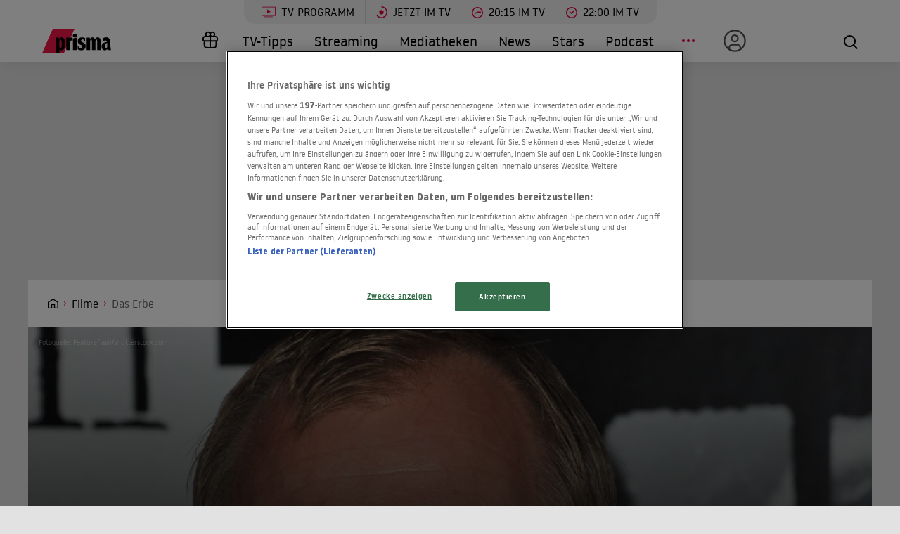

--- FILE ---
content_type: image/svg+xml
request_url: https://www.prisma.de/public/front/img/icon--user-filled.0774ae22.svg
body_size: -244
content:
<svg id="icon" xmlns="http://www.w3.org/2000/svg" width="32" height="32" viewBox="0 0 32 32">
  <defs>
    <style>
      .cls-1 {
        fill: none;
      }
    </style>
  </defs>
  <path d="M16,8a5,5,0,1,0,5,5A5,5,0,0,0,16,8Z" transform="translate(0 0)"/>
  <path d="M16,2A14,14,0,1,0,30,16,14.0158,14.0158,0,0,0,16,2Zm7.9925,22.9258A5.0016,5.0016,0,0,0,19,20H13a5.0016,5.0016,0,0,0-4.9925,4.9258,12,12,0,1,1,15.985,0Z" transform="translate(0 0)"/>
  <rect id="_Transparent_Rectangle_" data-name="&lt;Transparent Rectangle&gt;" class="cls-1" width="32" height="32"/>
</svg>
